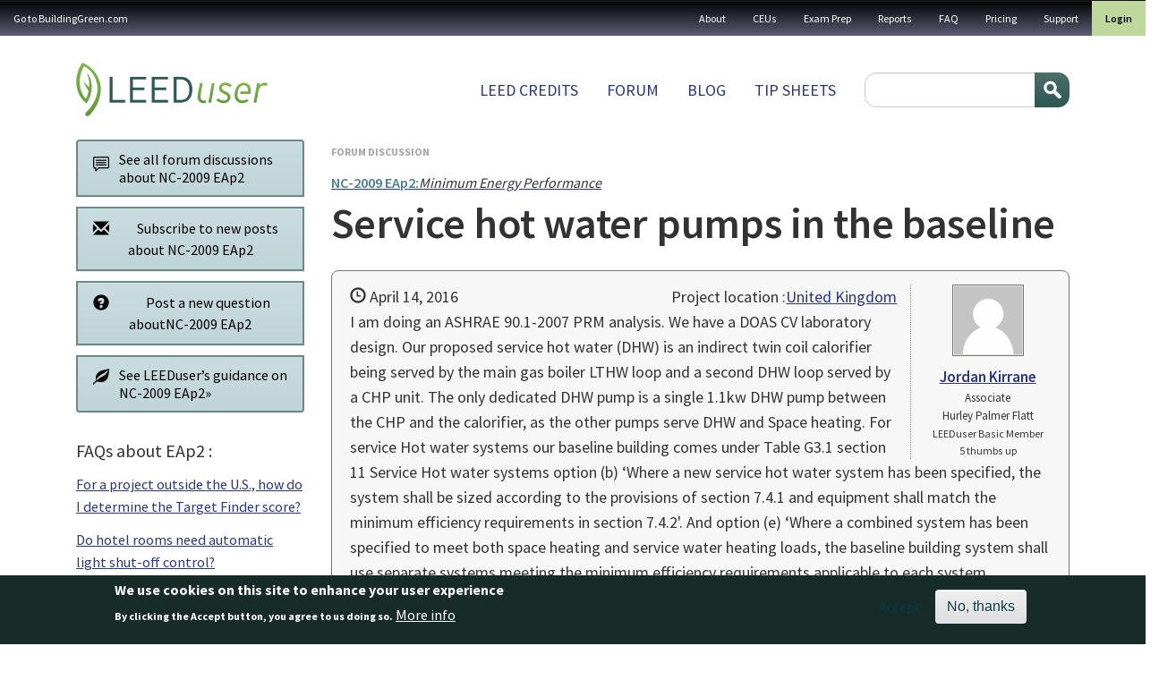

--- FILE ---
content_type: text/html; charset=UTF-8
request_url: https://leeduser.buildinggreen.com/forum/service-hot-water-pumps-baseline
body_size: 15103
content:


<!-- THEME DEBUG -->
<!-- THEME HOOK: 'html' -->
<!-- FILE NAME SUGGESTIONS:
   ▪️ html--node--45437.html.twig
   ▪️ html--node--%.html.twig
   ▪️ html--node.html.twig
   ✅ html.html.twig
-->
<!-- 💡 BEGIN CUSTOM TEMPLATE OUTPUT from 'themes/custom/buildinggreen/templates/layout/html.html.twig' -->

<!DOCTYPE html>
<html lang="en" dir="ltr" class="h-100">
  <head>
    <meta charset="utf-8" />
<meta name="Generator" content="Drupal 11 (https://www.drupal.org); Commerce 3" />
<meta name="MobileOptimized" content="width" />
<meta name="HandheldFriendly" content="true" />
<meta name="viewport" content="width=device-width, initial-scale=1.0" />
<style>div#sliding-popup, div#sliding-popup .eu-cookie-withdraw-banner, .eu-cookie-withdraw-tab {background: #172c29} div#sliding-popup.eu-cookie-withdraw-wrapper { background: transparent; } #sliding-popup h1, #sliding-popup h2, #sliding-popup h3, #sliding-popup p, #sliding-popup label, #sliding-popup div, .eu-cookie-compliance-more-button, .eu-cookie-compliance-secondary-button, .eu-cookie-withdraw-tab { color: #ffffff;} .eu-cookie-withdraw-tab { border-color: #ffffff;}</style>
<link rel="icon" href="/themes/custom/buildinggreen/favicon.ico" type="image/vnd.microsoft.icon" />
<link rel="canonical" href="https://leeduser.buildinggreen.com/forum/service-hot-water-pumps-baseline" />
<link rel="shortlink" href="https://leeduser.buildinggreen.com/node/45437" />

    <title>Service hot water pumps in the baseline | LeedUser</title>
    <link rel="stylesheet" media="all" href="/core/themes/stable9/css/core/components/progress.module.css?t6szg4" />
<link rel="stylesheet" media="all" href="/core/themes/stable9/css/core/components/ajax-progress.module.css?t6szg4" />
<link rel="stylesheet" media="all" href="/core/themes/stable9/css/system/components/align.module.css?t6szg4" />
<link rel="stylesheet" media="all" href="/core/themes/stable9/css/system/components/container-inline.module.css?t6szg4" />
<link rel="stylesheet" media="all" href="/core/themes/stable9/css/system/components/clearfix.module.css?t6szg4" />
<link rel="stylesheet" media="all" href="/core/themes/stable9/css/system/components/hidden.module.css?t6szg4" />
<link rel="stylesheet" media="all" href="/core/themes/stable9/css/system/components/item-list.module.css?t6szg4" />
<link rel="stylesheet" media="all" href="/core/themes/stable9/css/system/components/js.module.css?t6szg4" />
<link rel="stylesheet" media="all" href="/core/themes/stable9/css/system/components/position-container.module.css?t6szg4" />
<link rel="stylesheet" media="all" href="/core/themes/stable9/css/system/components/reset-appearance.module.css?t6szg4" />
<link rel="stylesheet" media="all" href="/modules/contrib/eu_cookie_compliance/css/eu_cookie_compliance.css?t6szg4" />
<link rel="stylesheet" media="all" href="/modules/contrib/quiz/css/quiz.css?t6szg4" />
<link rel="stylesheet" media="all" href="https://cdnjs.cloudflare.com/ajax/libs/font-awesome/4.7.0/css/font-awesome.min.css" />
<link rel="stylesheet" media="all" href="/modules/contrib/rate/css/w-thumbsup.css?t6szg4" />
<link rel="stylesheet" media="all" href="/core/themes/stable9/css/core/assets/vendor/normalize-css/normalize.css?t6szg4" />
<link rel="stylesheet" media="all" href="/themes/contrib/bootstrap5/css/components/action-links.css?t6szg4" />
<link rel="stylesheet" media="all" href="/themes/contrib/bootstrap5/css/components/breadcrumb.css?t6szg4" />
<link rel="stylesheet" media="all" href="/themes/contrib/bootstrap5/css/components/container-inline.css?t6szg4" />
<link rel="stylesheet" media="all" href="/themes/contrib/bootstrap5/css/components/details.css?t6szg4" />
<link rel="stylesheet" media="all" href="/themes/contrib/bootstrap5/css/components/exposed-filters.css?t6szg4" />
<link rel="stylesheet" media="all" href="/themes/contrib/bootstrap5/css/components/field.css?t6szg4" />
<link rel="stylesheet" media="all" href="/themes/contrib/bootstrap5/css/components/form.css?t6szg4" />
<link rel="stylesheet" media="all" href="/themes/contrib/bootstrap5/css/components/icons.css?t6szg4" />
<link rel="stylesheet" media="all" href="/themes/contrib/bootstrap5/css/components/inline-form.css?t6szg4" />
<link rel="stylesheet" media="all" href="/themes/contrib/bootstrap5/css/components/item-list.css?t6szg4" />
<link rel="stylesheet" media="all" href="/themes/contrib/bootstrap5/css/components/links.css?t6szg4" />
<link rel="stylesheet" media="all" href="/themes/contrib/bootstrap5/css/components/menu.css?t6szg4" />
<link rel="stylesheet" media="all" href="/themes/contrib/bootstrap5/css/components/more-link.css?t6szg4" />
<link rel="stylesheet" media="all" href="/themes/contrib/bootstrap5/css/components/pager.css?t6szg4" />
<link rel="stylesheet" media="all" href="/themes/contrib/bootstrap5/css/components/tabledrag.css?t6szg4" />
<link rel="stylesheet" media="all" href="/themes/contrib/bootstrap5/css/components/tableselect.css?t6szg4" />
<link rel="stylesheet" media="all" href="/themes/contrib/bootstrap5/css/components/tablesort.css?t6szg4" />
<link rel="stylesheet" media="all" href="/themes/contrib/bootstrap5/css/components/textarea.css?t6szg4" />
<link rel="stylesheet" media="all" href="/themes/contrib/bootstrap5/css/components/ui-dialog.css?t6szg4" />
<link rel="stylesheet" media="all" href="/themes/contrib/bootstrap5/css/components/messages.css?t6szg4" />
<link rel="stylesheet" media="all" href="/themes/contrib/bootstrap5/css/components/progress.css?t6szg4" />
<link rel="stylesheet" media="all" href="/themes/custom/buildinggreen/front_app/dist/assets/composant/forum-composant/forum-composant.min.css?t6szg4" />
<link rel="stylesheet" media="all" href="/themes/custom/buildinggreen/front_app/dist/assets/composant/default-composant/default-composant.min.css?t6szg4" />
<link rel="stylesheet" media="all" href="https://cdn.jsdelivr.net/npm/select2@4.1.0-rc.0/dist/css/select2.min.css" />
<link rel="stylesheet" media="all" href="https://code.jquery.com/ui/1.14.1/themes/base/jquery-ui.css" />

    
  </head>
  <body class="path-node page-node-type-forum   d-flex flex-column h-100">
        <div class="visually-hidden-focusable skip-link p-3 container">
      <a href="#main-content" class="p-2">
        Skip to main content
      </a>
    </div>
    <div id="customAddToCartModal" style="display: none; position: fixed; z-index: 1050; top: 30%; left: 50%; transform: translate(-50%, -50%); background: #fff; padding: 2rem; border-radius: 0.5rem; box-shadow: 0 0 10px rgba(0,0,0,0.3); max-width: 500px;">
      <h3>You are currently logged in under an enterprise account</h3>
      <p>
        Before making a purchase, you'll need to
        <a href="/user/logout?destination=user">login</a>
        to your personal profile or
        <a href="/user/logout?destination=create-profile">create</a>
        one now.
      </p>
      <button type="button" class="btn btn-secondary mt-3" data-close-modal>Close</button>
    </div>

    
    

<!-- THEME DEBUG -->
<!-- THEME HOOK: 'off_canvas_page_wrapper' -->
<!-- BEGIN OUTPUT from 'themes/contrib/bootstrap5/templates/content/off-canvas-page-wrapper.html.twig' -->
  <div class="dialog-off-canvas-main-canvas d-flex flex-column h-100" data-off-canvas-main-canvas>
    

<!-- THEME DEBUG -->
<!-- THEME HOOK: 'page' -->
<!-- FILE NAME SUGGESTIONS:
   ✅ page--forum.html.twig
   ▪️ page--node--45437.html.twig
   ▪️ page--node--%.html.twig
   ▪️ page--node.html.twig
   ▪️ page.html.twig
-->
<!-- 💡 BEGIN CUSTOM TEMPLATE OUTPUT from 'themes/custom/buildinggreen/templates/layout/page--forum.html.twig' -->


<header role="banner">
  <nav class="navbar navbar-inverse navbar-hover p-0" id="utility">
          <nav class="navbar-expand-lg    w-100">
        <div class="d-flex flex-column flex-lg-row">
                      <div class="d-flex align-center d-lg-none justify-content-between w-100">
              <div class="logo d-lg-none"><img src="/themes/custom/buildinggreen/logo-white.png" alt="Home" /></div>
              <button class="navbar-toggler collapsed" type="button" data-bs-toggle="collapse" data-bs-target="#navbarSupportedContent" aria-controls="navbarSupportedContent" aria-expanded="false" aria-label="Toggle navigation">
                <span class="navbar-toggler-txt">MENU</span>
                <span class="glyphicon glyphicon-menu-hamburger"></span>
              </button>
            </div>


            <div class="collapse navbar-collapse justify-content-md-end w-100 justify-content-lg-between flex-column flex-lg-row" id="navbarSupportedContent">
              

<!-- THEME DEBUG -->
<!-- THEME HOOK: 'region' -->
<!-- FILE NAME SUGGESTIONS:
   ▪️ region--nav-main.html.twig
   ✅ region.html.twig
-->
<!-- BEGIN OUTPUT from 'themes/contrib/bootstrap5/templates/layout/region.html.twig' -->
  <div class="region region-nav-main">
    

<!-- THEME DEBUG -->
<!-- THEME HOOK: 'block' -->
<!-- FILE NAME SUGGESTIONS:
   ▪️ block--buildinggreen-gotobuildinggreen.com.html.twig
   ▪️ block--system-menu-block--menu-a-gauche.html.twig
   ✅ block--system-menu-block.html.twig
   ▪️ block--system.html.twig
   ▪️ block.html.twig
-->
<!-- BEGIN OUTPUT from 'themes/contrib/bootstrap5/templates/block/block--system-menu-block.html.twig' -->
<nav role="navigation" aria-labelledby="block-buildinggreen-gotobuildinggreencom-menu" id="block-buildinggreen-gotobuildinggreencom" class="block block-menu navigation menu--menu-a-gauche">
            
  <h5 class="visually-hidden" id="block-buildinggreen-gotobuildinggreencom-menu">Go to BuildingGreen.com</h5>
  

        

<!-- THEME DEBUG -->
<!-- THEME HOOK: 'menu__menu_a_gauche' -->
<!-- FILE NAME SUGGESTIONS:
   ▪️ menu--menu-a-gauche.html.twig
   ▪️ menu--nav-main.html.twig
   ▪️ menu--menu-a-gauche--nav-main.html.twig
   ✅ menu.html.twig
-->
<!-- BEGIN OUTPUT from 'themes/contrib/bootstrap5/templates/navigation/menu.html.twig' -->

              <ul data-block="nav_main" class="nav navbar-nav">
                    <li class="nav-item">
        <a href="https://www.buildinggreen.com/" class="nav-link">Go to BuildingGreen.com</a>
              </li>
        </ul>
  


<!-- END OUTPUT from 'themes/contrib/bootstrap5/templates/navigation/menu.html.twig' -->


  </nav>

<!-- END OUTPUT from 'themes/contrib/bootstrap5/templates/block/block--system-menu-block.html.twig' -->


  </div>

<!-- END OUTPUT from 'themes/contrib/bootstrap5/templates/layout/region.html.twig' -->


              

<!-- THEME DEBUG -->
<!-- THEME HOOK: 'region' -->
<!-- FILE NAME SUGGESTIONS:
   ✅ region--nav-additional.html.twig
   ▪️ region.html.twig
-->
<!-- 💡 BEGIN CUSTOM TEMPLATE OUTPUT from 'themes/custom/buildinggreen/templates/layout/region--nav-additional.html.twig' -->
  <div class="region d-flex region-nav-additional">
    

<!-- THEME DEBUG -->
<!-- THEME HOOK: 'block' -->
<!-- FILE NAME SUGGESTIONS:
   ▪️ block--buildinggreen-topnavigation.html.twig
   ▪️ block--system-menu-block--top-navigation.html.twig
   ✅ block--system-menu-block.html.twig
   ▪️ block--system.html.twig
   ▪️ block.html.twig
-->
<!-- BEGIN OUTPUT from 'themes/contrib/bootstrap5/templates/block/block--system-menu-block.html.twig' -->
<nav role="navigation" aria-labelledby="block-buildinggreen-topnavigation-menu" id="block-buildinggreen-topnavigation" class="block block-menu navigation menu--top-navigation">
            
  <h5 class="visually-hidden" id="block-buildinggreen-topnavigation-menu">Top navigation</h5>
  

        

<!-- THEME DEBUG -->
<!-- THEME HOOK: 'menu__top_navigation' -->
<!-- FILE NAME SUGGESTIONS:
   ▪️ menu--top-navigation.html.twig
   ▪️ menu--nav-additional.html.twig
   ▪️ menu--top-navigation--nav-additional.html.twig
   ✅ menu.html.twig
-->
<!-- BEGIN OUTPUT from 'themes/contrib/bootstrap5/templates/navigation/menu.html.twig' -->

              <ul data-block="nav_additional" class="nav navbar-nav">
                    <li class="nav-item">
        <a href="/about-leeduser" class="nav-link" data-drupal-link-system-path="node/71003">About</a>
              </li>
                <li class="nav-item">
        <a href="/continuing-ed" class="nav-link" data-drupal-link-system-path="continuing-ed">CEUs</a>
              </li>
                <li class="nav-item">
        <a href="/store" class="nav-link" data-drupal-link-system-path="store">Exam Prep</a>
              </li>
                <li class="nav-item">
        <a href="/store#reports" class="nav-link" data-drupal-link-system-path="store">Reports</a>
              </li>
                <li class="nav-item">
        <a href="/faq" class="nav-link" data-drupal-link-system-path="node/71002">FAQ</a>
              </li>
                <li class="nav-item">
        <a href="/pricing" class="nav-link" data-drupal-link-system-path="node/72084">Pricing</a>
              </li>
                <li class="nav-item">
        <a href="/contact" class="nav-link" data-drupal-link-system-path="contact">Support</a>
              </li>
        </ul>
  


<!-- END OUTPUT from 'themes/contrib/bootstrap5/templates/navigation/menu.html.twig' -->


  </nav>

<!-- END OUTPUT from 'themes/contrib/bootstrap5/templates/block/block--system-menu-block.html.twig' -->



<!-- THEME DEBUG -->
<!-- THEME HOOK: 'block' -->
<!-- FILE NAME SUGGESTIONS:
   ▪️ block--buildinggreen-menuuser.html.twig
   ▪️ block--system-menu-block--menu-user.html.twig
   ✅ block--system-menu-block.html.twig
   ▪️ block--system.html.twig
   ▪️ block.html.twig
-->
<!-- BEGIN OUTPUT from 'themes/contrib/bootstrap5/templates/block/block--system-menu-block.html.twig' -->
<nav role="navigation" aria-labelledby="block-buildinggreen-menuuser-menu" id="block-buildinggreen-menuuser" class="block block-menu navigation menu--menu-user">
            
  <h5 class="visually-hidden" id="block-buildinggreen-menuuser-menu">Menu user</h5>
  

        

<!-- THEME DEBUG -->
<!-- THEME HOOK: 'menu__menu_user' -->
<!-- FILE NAME SUGGESTIONS:
   ▪️ menu--menu-user.html.twig
   ▪️ menu--nav-additional.html.twig
   ▪️ menu--menu-user--nav-additional.html.twig
   ✅ menu.html.twig
-->
<!-- BEGIN OUTPUT from 'themes/contrib/bootstrap5/templates/navigation/menu.html.twig' -->

              <ul data-block="nav_additional" class="nav navbar-nav">
                    <li class="nav-item">
        <a href="/user/login" class="nav-link" data-drupal-link-system-path="user/login">Login</a>
              </li>
        </ul>
  


<!-- END OUTPUT from 'themes/contrib/bootstrap5/templates/navigation/menu.html.twig' -->


  </nav>

<!-- END OUTPUT from 'themes/contrib/bootstrap5/templates/block/block--system-menu-block.html.twig' -->


  </div>

<!-- END CUSTOM TEMPLATE OUTPUT from 'themes/custom/buildinggreen/templates/layout/region--nav-additional.html.twig' -->


            </div>
                  </div>
      </nav>
      </nav>
  <div class="container container-fluid-cuctom d-flex flex-column flex-lg-row justify-content-lg-between">
    

<!-- THEME DEBUG -->
<!-- THEME HOOK: 'region' -->
<!-- FILE NAME SUGGESTIONS:
   ▪️ region--header.html.twig
   ✅ region.html.twig
-->
<!-- BEGIN OUTPUT from 'themes/contrib/bootstrap5/templates/layout/region.html.twig' -->
  <div class="region region-header">
    

<!-- THEME DEBUG -->
<!-- THEME HOOK: 'block' -->
<!-- FILE NAME SUGGESTIONS:
   ▪️ block--buildinggreen-site-branding.html.twig
   ✅ block--system-branding-block.html.twig
   ▪️ block--system.html.twig
   ▪️ block.html.twig
-->
<!-- BEGIN OUTPUT from 'themes/contrib/bootstrap5/templates/block/block--system-branding-block.html.twig' -->
<div id="block-buildinggreen-site-branding" class="block block-system block-system-branding-block">
  
    
  <div class="navbar-brand d-flex align-items-center">

    <a href="/" title="Home" rel="home" class="site-logo d-block">
    <img src="/themes/custom/buildinggreen/logo.png" alt="Home" fetchpriority="high" />
  </a>
  
  <div>
    
      </div>
</div>
</div>

<!-- END OUTPUT from 'themes/contrib/bootstrap5/templates/block/block--system-branding-block.html.twig' -->


  </div>

<!-- END OUTPUT from 'themes/contrib/bootstrap5/templates/layout/region.html.twig' -->


    

<!-- THEME DEBUG -->
<!-- THEME HOOK: 'region' -->
<!-- FILE NAME SUGGESTIONS:
   ✅ region--nav-branding.html.twig
   ▪️ region.html.twig
-->
<!-- 💡 BEGIN CUSTOM TEMPLATE OUTPUT from 'themes/custom/buildinggreen/templates/layout/region--nav-branding.html.twig' -->
  <div class="region d-flex region-nav-branding">
    

<!-- THEME DEBUG -->
<!-- THEME HOOK: 'block' -->
<!-- FILE NAME SUGGESTIONS:
   ▪️ block--buildinggreen-mainnavigation.html.twig
   ▪️ block--system-menu-block--main.html.twig
   ✅ block--system-menu-block.html.twig
   ▪️ block--system.html.twig
   ▪️ block.html.twig
-->
<!-- BEGIN OUTPUT from 'themes/contrib/bootstrap5/templates/block/block--system-menu-block.html.twig' -->
<nav role="navigation" aria-labelledby="block-buildinggreen-mainnavigation-menu" id="block-buildinggreen-mainnavigation" class="block block-menu navigation menu--main">
            
  <h5 class="visually-hidden" id="block-buildinggreen-mainnavigation-menu">Main navigation</h5>
  

        

<!-- THEME DEBUG -->
<!-- THEME HOOK: 'menu__main' -->
<!-- FILE NAME SUGGESTIONS:
   ✅ menu--main.html.twig
   ▪️ menu--nav-branding.html.twig
   ▪️ menu--main--nav-branding.html.twig
   ✅ menu--main.html.twig
   ▪️ menu.html.twig
-->
<!-- BEGIN OUTPUT from 'themes/contrib/bootstrap5/templates/navigation/menu--main.html.twig' -->

            <ul data-block="nav_branding" class="navbar-nav justify-content-end flex-wrap nav-level-0">
                    <li class="nav-item">
          <a href="/browse" class="nav-link" data-drupal-link-system-path="node/72087">LEED Credits</a>
      </li>

                    <li class="nav-item">
          <a href="/forums" class="nav-link" data-drupal-link-system-path="forums">Forum</a>
      </li>

                    <li class="nav-item">
          <a href="/blog" class="nav-link" data-drupal-link-system-path="blog">Blog</a>
      </li>

                    <li class="nav-item">
          <a href="/tipsheets" class="nav-link" data-drupal-link-system-path="node/72086">Tip sheets</a>
      </li>

        </ul>
  



<!-- END OUTPUT from 'themes/contrib/bootstrap5/templates/navigation/menu--main.html.twig' -->


  </nav>

<!-- END OUTPUT from 'themes/contrib/bootstrap5/templates/block/block--system-menu-block.html.twig' -->



<!-- THEME DEBUG -->
<!-- THEME HOOK: 'block' -->
<!-- FILE NAME SUGGESTIONS:
   ▪️ block--buildinggreen-searchform.html.twig
   ✅ block--search-form-block.html.twig
   ▪️ block--search.html.twig
   ▪️ block.html.twig
-->
<!-- BEGIN OUTPUT from 'themes/contrib/bootstrap5/templates/block/block--search-form-block.html.twig' -->
<div class="search-block-form block block-search container-inline" data-drupal-selector="search-block-form" id="block-buildinggreen-searchform" role="search">
  
    
      

<!-- THEME DEBUG -->
<!-- THEME HOOK: 'form' -->
<!-- BEGIN OUTPUT from 'themes/contrib/bootstrap5/templates/form/form.html.twig' -->
<form data-block="nav_branding" action="/search/node" method="get" id="search-block-form" accept-charset="UTF-8">
  

<!-- THEME DEBUG -->
<!-- THEME HOOK: 'form_element' -->
<!-- BEGIN OUTPUT from 'themes/contrib/bootstrap5/templates/form/form-element.html.twig' -->
<div class="js-form-item form-item js-form-type-search form-type-search js-form-item-keys form-item-keys form-no-label">
      

<!-- THEME DEBUG -->
<!-- THEME HOOK: 'form_element_label' -->
<!-- BEGIN OUTPUT from 'themes/contrib/bootstrap5/templates/form/form-element-label.html.twig' -->
<label for="edit-keys" class="visually-hidden">Search</label>
<!-- END OUTPUT from 'themes/contrib/bootstrap5/templates/form/form-element-label.html.twig' -->


        

<!-- THEME DEBUG -->
<!-- THEME HOOK: 'input__search' -->
<!-- FILE NAME SUGGESTIONS:
   ▪️ input--search.html.twig
   ✅ input.html.twig
-->
<!-- BEGIN OUTPUT from 'themes/contrib/bootstrap5/templates/form/input.html.twig' -->

  <input title="Enter the terms you wish to search for." data-drupal-selector="edit-keys" type="search" id="edit-keys" name="keys" value="" size="15" maxlength="128" class="form-search form-control" />


<!-- END OUTPUT from 'themes/contrib/bootstrap5/templates/form/input.html.twig' -->


        </div>

<!-- END OUTPUT from 'themes/contrib/bootstrap5/templates/form/form-element.html.twig' -->



<!-- THEME DEBUG -->
<!-- THEME HOOK: 'container' -->
<!-- BEGIN OUTPUT from 'themes/contrib/bootstrap5/templates/form/container.html.twig' -->
<div data-drupal-selector="edit-actions" class="form-actions js-form-wrapper form-wrapper" id="edit-actions--3">

<!-- THEME DEBUG -->
<!-- THEME HOOK: 'input__submit' -->
<!-- FILE NAME SUGGESTIONS:
   ▪️ input--submit.html.twig
   ✅ input.html.twig
-->
<!-- BEGIN OUTPUT from 'themes/contrib/bootstrap5/templates/form/input.html.twig' -->

    <input data-drupal-selector="edit-submit" type="submit" id="edit-submit--5" value="Search" class="button js-form-submit form-submit btn btn-primary" />


<!-- END OUTPUT from 'themes/contrib/bootstrap5/templates/form/input.html.twig' -->

</div>

<!-- END OUTPUT from 'themes/contrib/bootstrap5/templates/form/container.html.twig' -->


</form>

<!-- END OUTPUT from 'themes/contrib/bootstrap5/templates/form/form.html.twig' -->


  </div>

<!-- END OUTPUT from 'themes/contrib/bootstrap5/templates/block/block--search-form-block.html.twig' -->


  </div>

<!-- END CUSTOM TEMPLATE OUTPUT from 'themes/custom/buildinggreen/templates/layout/region--nav-branding.html.twig' -->


  </div>
</header>

<main role="main">
  <a id="main-content" tabindex="-1"></a>
  
  
  
  
  
  <div class="container container-fluid-cuctom">

    <div class="row g-4">
            <div class="order-1 order-lg-2 col-12">
        <div class="modal fade" id="post-question-modal" tabindex="-1" role="dialog" aria-labelledby="modalPostQuestionLabel" aria-hidden="true">
  <div class="modal-dialog">
    <div class="modal-content">
      <div class="modal-header">
        <button type="button" class="btn-close" data-bs-dismiss="modal" aria-label="Close"></button>
      </div>

              <h3 class="modal-title p-4" id="modalLoginLabel">Sign in to use the forum</h3>
      
      <div class="modal-body post-question">
                  <div class="row">
            <div class="col-md-6" id="modal-option1">
              <div class="breathe">
                <p><em>Forum access is included with all levels of LEEDuser membership (basic and premium).</em></p>
                <a href="/user/login" class="btn btn-primary mb10" data-toggle="modal" data-target="#login-modal" data-dismiss="modal">Log in now</a>
                <span style="display: inline-block; line-height: 2; vertical-align: text-bottom; padding-left: 10px;">OR</span><br>
                <a href="/signup" class="btn btn-success mt-2">Create a free basic membership</a>
              </div>
            </div>
            <div class="col-md-6" id="modal-option2">
              <div class="breathe">
                <p><em><strong>Not a member yet?</strong> LEEDuser Premium membership gives you access to all credit tips, checklists, documentation samples, and more.</em></p>
                <ul>
                  <li style="line-height: 1.4;"><strong>Monthly premium membership</strong> (auto-renews):
                    <a class="line" href="/product/add/variation-cart/7/10" data-toggle="modal" data-target="#signup-modal" data-dismiss="modal">Get it now for $15.95/month</a>.
                  </li>
                  <li style="line-height: 1.4;" class="mt05"><strong>Annual premium membership</strong> (auto-renews):
                    <a class="line" href="/product/add/variation-cart/8/11" data-toggle="modal" data-target="#signup-modal" data-dismiss="modal">Get it now for $159 /year</a>.
                  </li>
                  <li style="line-height: 1.4;" class="mt05"><strong>Basic membership</strong>:
                    <a class="line" href="/signup">Sign up for free</a>.
                  </li>
                </ul>
              </div>
            </div>
          </div>

              </div>

      <div class="modal-footer">
        <button type="button" class="btn btn-default" data-bs-dismiss="modal" aria-label="Close">Close</button>
      </div>
    </div>
  </div>
</div>

        <div class="modal fade" id="modal_sign_in" tabindex="-1" role="dialog" aria-labelledby="modalPostQuestionLabel"
     aria-hidden="true">
  <div class="modal-dialog">
    <div class="modal-content">
      <div class="modal-header">
        <h4 class="modal-title" id="modalLoginLabel" data-gtm-vis-has-fired7025260_75="1">Sign in to your LEEDuser account</h4>
        <button type="button" class="btn-close" data-bs-dismiss="modal"
                aria-label="Close"></button>
      </div>

      <div class="modal-body post-question">
                  <p class="large">This feature available to logged-in users only.</p>
          <a class="mt05 btn btn-primary" href="/user/login" data-toggle="modal" data-target="#login-modal" data-dismiss="modal">Log in to your account &raquo;</a>
          <br />
          <a class="mt10 btn btn-success" href="/signup">Sign up for a free Basic Membership &raquo;</a>

              </div>
      <div class="modal-footer">
        <button type="button" class="btn btn-default" data-bs-dismiss="modal" aria-label="Close">Close</button>
      </div>
    </div>
  </div>
</div>


        

<!-- THEME DEBUG -->
<!-- THEME HOOK: 'region' -->
<!-- FILE NAME SUGGESTIONS:
   ▪️ region--content.html.twig
   ✅ region.html.twig
-->
<!-- BEGIN OUTPUT from 'themes/contrib/bootstrap5/templates/layout/region.html.twig' -->
  <div class="region region-content">
    <div data-drupal-messages-fallback class="hidden"></div>

<!-- THEME DEBUG -->
<!-- THEME HOOK: 'block' -->
<!-- FILE NAME SUGGESTIONS:
   ▪️ block--buildinggreen-content.html.twig
   ▪️ block--system-main-block.html.twig
   ▪️ block--system.html.twig
   ✅ block.html.twig
-->
<!-- BEGIN OUTPUT from 'themes/contrib/bootstrap5/templates/block/block.html.twig' -->
<div id="block-buildinggreen-content" class="block block-system block-system-main-block">
  
    
      

<!-- THEME DEBUG -->
<!-- THEME HOOK: 'node' -->
<!-- FILE NAME SUGGESTIONS:
   ▪️ node--45437--full.html.twig
   ▪️ node--45437.html.twig
   ✅ node--forum--full.html.twig
   ▪️ node--forum.html.twig
   ▪️ node--full.html.twig
   ▪️ node.html.twig
-->
<!-- 💡 BEGIN CUSTOM TEMPLATE OUTPUT from 'themes/custom/buildinggreen/templates/content/node--forum--full.html.twig' -->






<div class="row node-forum g-3">
  <div class="col-md-3 col-md-pull-9 ">
        <div class="spotlight btn-group-vertical wide text-left gap-3" role="group" class="wide" aria-label="...">
      <a type="button" class="btn btn-light btn-wrap"
         href="/forums/?f[0]=credit:856"><i class="fi flaticon-communication"></i>
        <div>See all forum discussions about NC-2009 EAp2</div>
      </a>

                        <a class="btn btn-light btn-wrap" type="button" href="#" data-bs-toggle="modal"
             data-bs-target="#modal_sign_in">
            <i class="glyphicon glyphicon-envelope"></i>
            Subscribe to new posts about NC-2009 EAp2
          </a>
        

                      <a type="button" class="btn btn-light btn-wrap" href="#" data-bs-toggle="modal"
             data-bs-target="#post-question-modal"><i class="glyphicon glyphicon-question-sign"></i>Post a new question
            aboutNC-2009 EAp2</a>
      
      <a type="button" class="btn btn-light btn-wrap"
         href="/credit/NC-2009/EAp2"><i
          class="glyphicon glyphicon-leaf"></i>
        <div>See LEEDuser&rsquo;s guidance on NC-2009 EAp2&raquo;</div>
      </a>
    </div>
          <div class="faqs mt10">
        <h5 class="mt0">FAQs about EAp2 :</h5>

                  <p><a
              href="/credit/NC-2009/EAp2#tab-faq">For a project outside the U.S., how do I determine the Target Finder score?</a>
          </p>
                  <p><a
              href="/credit/NC-2009/EAp2#tab-faq">Do hotel rooms need automatic light shut-off control?</a>
          </p>
                  <p><a
              href="/credit/NC-2009/EAp2#tab-faq">How commonly are the 90.1 mandatory compliance forms submitted as part of EAp2/EAc1?</a>
          </p>
                  <p><a
              href="/credit/NC-2009/EAp2#tab-faq">The Section 9 space-by-space method does not include residential space types. What should I use?</a>
          </p>
                  <p><a
              href="/credit/NC-2009/EAp2#tab-faq">Can the Passive House Planning Package (PHPP) be used to energy model for LEED?</a>
          </p>
                  <p><a
              href="/credit/NC-2009/EAp2#tab-faq">Is it acceptable to model a split-type AC with inverter technology compressor as a heat pump, like modeling VRF?</a>
          </p>
                  <p><a
              href="/credit/NC-2009/EAp2#tab-faq">Can the Trace 700 &#039;LEED Energy Performance Summary Report&#039; by uploaded to LEED Online in lieu of the Section 1.4 tables spreadsheet?</a>
          </p>
                  <p><a
              href="/credit/NC-2009/EAp2#tab-faq">A portion of our building envelope is historic. Can we exclude it from our model?</a>
          </p>
                  <p><a
              href="/credit/NC-2009/EAp2#tab-faq">Which baseline HVAC system do I use if my building has no heating or air conditioning?</a>
          </p>
                  <p><a
              href="/credit/NC-2009/EAp2#tab-faq">For an existing building, do I need to rotate the model?</a>
          </p>
                  <p><a
              href="/credit/NC-2009/EAp2#tab-faq">Our project has a diesel backup generator. Should we include it in our energy model?</a>
          </p>
                  <p><a
              href="/credit/NC-2009/EAp2#tab-faq">Our project has a large process load—75%. Despite our efforts to make an efficient HVAC design, the cost savings are minimal. What can we do to earn this prerequisite and be eligible for LEED certification? Is there any flexibility in how we model the p</a>
          </p>
                  <p><a
              href="/credit/NC-2009/EAp2#tab-faq">Can SHGC be higher in the proposed than in the baseline model?</a>
          </p>
                  <p><a
              href="/credit/NC-2009/EAp2#tab-faq">Our process load is higher than 25%. Do we have to justify that?</a>
          </p>
                  <p><a
              href="/credit/NC-2009/EAp2#tab-faq">Do I need to justify the electrical and fuel rates I am using in my model?</a>
          </p>
                  <p><a
              href="/credit/NC-2009/EAp2#tab-faq">Our local code references ASHRAE 90.1-2010. Should I use that for my documentation, or 90.1-2007?</a>
          </p>
                  <p><a
              href="/credit/NC-2009/EAp2#tab-faq">Can I claim exterior lighting savings for canopy lighting even though a baseline model cannot include shading elements?</a>
          </p>
                  <p><a
              href="/credit/NC-2009/EAp2#tab-faq">The project is built on a site with existing exterior lighting installed. How should this be accounted for?</a>
          </p>
                  <p><a
              href="/credit/NC-2009/EAp2#tab-faq">Can mezzanines open to floors below be excluded from the energy model?</a>
          </p>
                  <p><a
              href="/credit/NC-2009/EAp2#tab-faq">How do I provide a zip code for an international location?</a>
          </p>
        
        <p><strong style="font-style: normal;"><a
              href="/credit/NC-2009/EAp2#tab-faq">View
              answers</a> &raquo;</strong></p>
      </div>
    

  

  </div><!-- /col -->
  <div class="col-md-9 col-md-push-3 mb20">
    <div id="node" class=" magnify clearfix">

      <p class="supertitle mt-1 mb-0">Forum discussion</p>

              <p class="topic-credit nullify mb-1"><a href="/credit/NC-2009/EAp2"><strong>NC-2009 EAp2:</strong><em>Minimum Energy Performance</em></a><br></p>
      
      <h1 class="node__title">

<!-- THEME DEBUG -->
<!-- THEME HOOK: 'field' -->
<!-- FILE NAME SUGGESTIONS:
   ▪️ field--node--title--forum.html.twig
   ✅ field--node--title.html.twig
   ▪️ field--node--forum.html.twig
   ▪️ field--title.html.twig
   ▪️ field--string.html.twig
   ▪️ field.html.twig
-->
<!-- BEGIN OUTPUT from 'themes/contrib/bootstrap5/templates/field/field--node--title.html.twig' -->
<span class="field field--name-title field--type-string field--label-hidden">Service hot water pumps in the baseline</span>

<!-- END OUTPUT from 'themes/contrib/bootstrap5/templates/field/field--node--title.html.twig' -->

</h1>

      <div class="content">
        <div class="post op clearfix">

          <div class="post-author">
            

<!-- THEME DEBUG -->
<!-- THEME HOOK: 'field' -->
<!-- FILE NAME SUGGESTIONS:
   ▪️ field--node--uid--forum.html.twig
   ✅ field--node--uid.html.twig
   ▪️ field--node--forum.html.twig
   ▪️ field--uid.html.twig
   ▪️ field--entity-reference.html.twig
   ▪️ field.html.twig
-->
<!-- BEGIN OUTPUT from 'themes/contrib/bootstrap5/templates/field/field--node--uid.html.twig' -->
<span class="field field--name-uid field--type-entity-reference field--label-inline">

<!-- THEME DEBUG -->
<!-- THEME HOOK: 'user' -->
<!-- FILE NAME SUGGESTIONS:
   ▪️ user--author-profile.html.twig
   ✅ user.html.twig
-->
<!-- 💡 BEGIN CUSTOM TEMPLATE OUTPUT from 'themes/custom/buildinggreen/templates/user/user.html.twig' -->
<article class="profile small">
      <div class="user-picture">
      <img class=" img-rounded border" src="/sites/default/files/images/default-avatar.png" alt="Default Avatar">
    </div>
  
  <div class="user_name"><strong><a href="/user/72119">Jordan Kirrane</a></strong></div>

<!-- THEME DEBUG -->
<!-- THEME HOOK: 'field' -->
<!-- FILE NAME SUGGESTIONS:
   ▪️ field--user--field-title--user.html.twig
   ▪️ field--user--field-title.html.twig
   ▪️ field--user--user.html.twig
   ▪️ field--field-title.html.twig
   ▪️ field--string.html.twig
   ✅ field.html.twig
-->
<!-- BEGIN OUTPUT from 'themes/contrib/bootstrap5/templates/field/field.html.twig' -->

            <div class="field field--name-field-title field--type-string field--label-hidden field__item">Associate</div>
      
<!-- END OUTPUT from 'themes/contrib/bootstrap5/templates/field/field.html.twig' -->



<!-- THEME DEBUG -->
<!-- THEME HOOK: 'field' -->
<!-- FILE NAME SUGGESTIONS:
   ▪️ field--user--field-organization--user.html.twig
   ▪️ field--user--field-organization.html.twig
   ▪️ field--user--user.html.twig
   ▪️ field--field-organization.html.twig
   ▪️ field--string.html.twig
   ✅ field.html.twig
-->
<!-- BEGIN OUTPUT from 'themes/contrib/bootstrap5/templates/field/field.html.twig' -->

            <div class="field field--name-field-organization field--type-string field--label-hidden field__item">Hurley Palmer Flatt</div>
      
<!-- END OUTPUT from 'themes/contrib/bootstrap5/templates/field/field.html.twig' -->

<div class="role_labels xsmall">LEEDuser Basic Member</div><div class="role_labels xsmall">5 thumbs up</div></article>

<!-- END CUSTOM TEMPLATE OUTPUT from 'themes/custom/buildinggreen/templates/user/user.html.twig' -->

</span>

<!-- END OUTPUT from 'themes/contrib/bootstrap5/templates/field/field--node--uid.html.twig' -->


          </div>

          <div class="post-text">
            <div class="meta mb10 hidden-xs">
                              <div class="location float-end d-flex align-items-center">Project location :
                  <a class="" href="/forums?f[0]=location:3188"
                     data-gtm-vis-has-fired7025260_75="1">
                    

<!-- THEME DEBUG -->
<!-- THEME HOOK: 'field' -->
<!-- FILE NAME SUGGESTIONS:
   ▪️ field--node--field-project-location--forum.html.twig
   ▪️ field--node--field-project-location.html.twig
   ▪️ field--node--forum.html.twig
   ▪️ field--field-project-location.html.twig
   ▪️ field--entity-reference.html.twig
   ✅ field.html.twig
-->
<!-- BEGIN OUTPUT from 'themes/contrib/bootstrap5/templates/field/field.html.twig' -->

            <div class="field field--name-field-project-location field--type-entity-reference field--label-hidden field__item">United Kingdom</div>
      
<!-- END OUTPUT from 'themes/contrib/bootstrap5/templates/field/field.html.twig' -->


                  </a>


                </div>
              
              <p class="date"><span class="glyphicon glyphicon-time"></span>

<!-- THEME DEBUG -->
<!-- THEME HOOK: 'field' -->
<!-- FILE NAME SUGGESTIONS:
   ▪️ field--node--created--forum.html.twig
   ✅ field--node--created.html.twig
   ▪️ field--node--forum.html.twig
   ▪️ field--created.html.twig
   ▪️ field--created.html.twig
   ▪️ field.html.twig
-->
<!-- BEGIN OUTPUT from 'themes/contrib/bootstrap5/templates/field/field--node--created.html.twig' -->
<span class="field field--name-created field--type-created field--label-inline">

<!-- THEME DEBUG -->
<!-- THEME HOOK: 'time' -->
<!-- BEGIN OUTPUT from 'themes/contrib/bootstrap5/templates/field/time.html.twig' -->
<time datetime="2016-04-14T16:03:16+00:00" title="Thursday, April 14, 2016 - 16:03" class="datetime">April 14, 2016</time>

<!-- END OUTPUT from 'themes/contrib/bootstrap5/templates/field/time.html.twig' -->

</span>

<!-- END OUTPUT from 'themes/contrib/bootstrap5/templates/field/field--node--created.html.twig' -->

 </p>
            </div>
            

<!-- THEME DEBUG -->
<!-- THEME HOOK: 'field' -->
<!-- FILE NAME SUGGESTIONS:
   ▪️ field--node--field-question--forum.html.twig
   ▪️ field--node--field-question.html.twig
   ▪️ field--node--forum.html.twig
   ▪️ field--field-question.html.twig
   ✅ field--text-long.html.twig
   ▪️ field.html.twig
-->
<!-- BEGIN OUTPUT from 'themes/contrib/bootstrap5/templates/field/field--text-long.html.twig' -->

            <div class="clearfix text-formatted field field--name-field-question field--type-text-long field--label-hidden field__item"><p>I am doing an ASHRAE 90.1-2007 PRM analysis. We have a DOAS CV laboratory design.

Our proposed service hot water (DHW) is an indirect twin coil calorifier being served by the main gas boiler LTHW loop and a second DHW loop served by a CHP unit. The only dedicated DHW pump is a single 1.1kw DHW pump between the CHP and the calorifier, as the other pumps serve DHW and Space heating.  

For service Hot water systems our baseline building comes under Table G3.1 section 11 Service Hot water systems option (b) ‘Where a new service hot water system has been specified, the system shall be sized according to the provisions of section 7.4.1 and equipment shall match the minimum efficiency requirements in section 7.4.2'.

And option (e) ‘Where a combined system has been specified to meet both space heating and service water heating loads, the baseline building system shall use separate systems meeting the minimum efficiency requirements applicable to each system individually’.

I can’t see where it mentions how to model the DHW pumps in the baseline building. Therefore I have used Section G3.1.3.5 Hot Water Pumps – The baseline building hot water pumps shall be 301kW/1000l/s… 

Therefore my Baseline service hot water pumps are modelled as 301kW/1000l/s.

However when filling out the section 1.4 tables for submission the Service Hot water section states:

• Service hot water pumps should be modelled identically between the Proposed and Baseline case.

Is this correct? 

If so, in the baseline building do I model only the proposed 1.1kW CHP pump as the other proposed DHW related pumps are also linked to space heating LTHW?
</p></div>
      
<!-- END OUTPUT from 'themes/contrib/bootstrap5/templates/field/field--text-long.html.twig' -->


            

<!-- THEME DEBUG -->
<!-- THEME HOOK: 'container' -->
<!-- BEGIN OUTPUT from 'themes/contrib/bootstrap5/templates/form/container.html.twig' -->
<div class="rate-widget thumbsup">

<!-- THEME DEBUG -->
<!-- THEME HOOK: 'form' -->
<!-- BEGIN OUTPUT from 'themes/contrib/bootstrap5/templates/form/form.html.twig' -->
<form class="node-forum-45437-updown-rate-0 vote-form" id="rate-widget-base-form" data-drupal-selector="node-forum-45437-updown-rate-0" action="/forum/service-hot-water-pumps-baseline" method="post" accept-charset="UTF-8">
  

<!-- THEME DEBUG -->
<!-- THEME HOOK: 'rate_widget' -->
<!-- FILE NAME SUGGESTIONS:
   ▪️ rate-widget--rate--thumbsup.html.twig
   ▪️ rate-widget--rate.html.twig
   ▪️ rate-widget--thumbsup.html.twig
   ✅ rate-widget.html.twig
-->
<!-- BEGIN OUTPUT from 'modules/contrib/rate/templates/rate-widget.html.twig' -->
<table class="rating-table">
  <tr class="rating-table-tr">
    <td class="rating-table-td"><div class="thumbsup-rating-wrapper rate-disabled" can-edit="false">

<!-- THEME DEBUG -->
<!-- THEME HOOK: 'form_element' -->
<!-- FILE NAME SUGGESTIONS:
   ✅ form-element--rating.html.twig
   ▪️ form-element.html.twig
-->
<!-- 💡 BEGIN CUSTOM TEMPLATE OUTPUT from 'themes/custom/buildinggreen/templates/form-element--rating.html.twig' -->
<div class="form-item js-form-item form-type-radio js-form-type-radio form-item-value js-form-item-value form-disabled">
  <label class="form-item js-form-item form-type-radio js-form-type-radio form-item-value js-form-item-value form-disabled rating-label thumbsup-rating-label thumbsup-rating-label-up">

<!-- THEME DEBUG -->
<!-- THEME HOOK: 'input__radio' -->
<!-- FILE NAME SUGGESTIONS:
   ▪️ input--radio.html.twig
   ✅ input.html.twig
-->
<!-- BEGIN OUTPUT from 'themes/contrib/bootstrap5/templates/form/input.html.twig' -->

  <input twig-suggestion="rating-input" class="rating-input thumbsup-rating-input form-radio" data-drupal-selector="edit-value-1" disabled="disabled" type="radio" id="edit-value-1" name="value" value="1" />


<!-- END OUTPUT from 'themes/contrib/bootstrap5/templates/form/input.html.twig' -->


  </label>
      <div class="rating-option-result">0</div>
    </div>

<!-- END CUSTOM TEMPLATE OUTPUT from 'themes/custom/buildinggreen/templates/form-element--rating.html.twig' -->

</div>

<!-- THEME DEBUG -->
<!-- THEME HOOK: 'input__hidden' -->
<!-- FILE NAME SUGGESTIONS:
   ▪️ input--hidden.html.twig
   ✅ input.html.twig
-->
<!-- BEGIN OUTPUT from 'themes/contrib/bootstrap5/templates/form/input.html.twig' -->

  <input autocomplete="off" data-drupal-selector="form-rvymty56fu84kpa-7w1a-1oo1hyspj6h3smvi2wvdck" type="hidden" name="form_build_id" value="form-RVyMtY56Fu84Kpa-7w1a-1oO1HYsPJ6h3SmVI2wvdCk" />


<!-- END OUTPUT from 'themes/contrib/bootstrap5/templates/form/input.html.twig' -->



<!-- THEME DEBUG -->
<!-- THEME HOOK: 'input__hidden' -->
<!-- FILE NAME SUGGESTIONS:
   ▪️ input--hidden.html.twig
   ✅ input.html.twig
-->
<!-- BEGIN OUTPUT from 'themes/contrib/bootstrap5/templates/form/input.html.twig' -->

  <input data-drupal-selector="edit-node-forum-45437-updown-rate-0" type="hidden" name="form_id" value="node_forum_45437_updown_rate_0" />


<!-- END OUTPUT from 'themes/contrib/bootstrap5/templates/form/input.html.twig' -->



<!-- THEME DEBUG -->
<!-- THEME HOOK: 'input__submit' -->
<!-- FILE NAME SUGGESTIONS:
   ▪️ input--submit.html.twig
   ✅ input.html.twig
-->
<!-- BEGIN OUTPUT from 'themes/contrib/bootstrap5/templates/form/input.html.twig' -->

    <input class="thumbsup-rating-submit button button--primary js-form-submit form-submit btn btn-primary" data-drupal-selector="edit-submit" data-disable-refocus="true" type="submit" id="edit-submit--2" name="op" value="Save" />


<!-- END OUTPUT from 'themes/contrib/bootstrap5/templates/form/input.html.twig' -->

</td>
    </tr>
</table>

<!-- END OUTPUT from 'modules/contrib/rate/templates/rate-widget.html.twig' -->


</form>

<!-- END OUTPUT from 'themes/contrib/bootstrap5/templates/form/form.html.twig' -->

</div>

<!-- END OUTPUT from 'themes/contrib/bootstrap5/templates/form/container.html.twig' -->


          </div><!-- /post-text -->
        </div><!-- /post op -->


        <div class="mb-4">
          <a href="/forum/service-hot-water-pumps-baseline#comment-form" class="button comment-button btn btn-sm btn-success scroll-to-anchor">Post a reply</a>
        </div>
        

<!-- THEME DEBUG -->
<!-- THEME HOOK: 'membership_promo_block' -->
<!-- 💡 BEGIN CUSTOM TEMPLATE OUTPUT from 'themes/custom/buildinggreen/templates/membership-promo-block.html.twig' -->
<div class="magnify">
  <div class="membership-promo-block sans-serif">
    <h3 class="mt-3"><em>You rely on LEEDuser. Can we rely on you?</em></h3>
    <p> LEEDuser is supported by our premium members, not by advertisers.</p>
    <p><a href="/pricing" class="btn btn-lg btn-default">Go premium for $15.95 &nbsp;&raquo;</a></p>
  </div>
</div>

<!-- END CUSTOM TEMPLATE OUTPUT from 'themes/custom/buildinggreen/templates/membership-promo-block.html.twig' -->


        

<!-- THEME DEBUG -->
<!-- THEME HOOK: 'comment__comment_forum__forum' -->
<!-- FILE NAME SUGGESTIONS:
   ▪️ comment--comment-forum--forum.html.twig
   ✅ comment--comment-forum.html.twig
   ✅ comment--comment-forum.html.twig
   ▪️ comment.html.twig
-->
<!-- 💡 BEGIN CUSTOM TEMPLATE OUTPUT from 'themes/custom/buildinggreen/templates/content/comment--comment-forum.html.twig' -->


<article  data-comment-user-id="1476" id="comment-43681" class="comment js-comment comment--level-1" role="article" data-drupal-selector="comment">
  <div class="content">
    <div class="post-author">
      

<!-- THEME DEBUG -->
<!-- THEME HOOK: 'field' -->
<!-- FILE NAME SUGGESTIONS:
   ▪️ field--comment--uid--comment-forum.html.twig
   ▪️ field--comment--uid.html.twig
   ▪️ field--comment--comment-forum.html.twig
   ▪️ field--uid.html.twig
   ▪️ field--entity-reference.html.twig
   ✅ field.html.twig
-->
<!-- BEGIN OUTPUT from 'themes/contrib/bootstrap5/templates/field/field.html.twig' -->

            <div class="field field--name-uid field--type-entity-reference field--label-hidden field__item">

<!-- THEME DEBUG -->
<!-- THEME HOOK: 'user' -->
<!-- FILE NAME SUGGESTIONS:
   ▪️ user--author-profile.html.twig
   ✅ user.html.twig
-->
<!-- 💡 BEGIN CUSTOM TEMPLATE OUTPUT from 'themes/custom/buildinggreen/templates/user/user.html.twig' -->
<article class="profile small">
      

<!-- THEME DEBUG -->
<!-- THEME HOOK: 'field' -->
<!-- FILE NAME SUGGESTIONS:
   ✅ field--user--user-picture--user.html.twig
   ▪️ field--user--user-picture.html.twig
   ▪️ field--user--user.html.twig
   ▪️ field--user-picture.html.twig
   ▪️ field--image.html.twig
   ▪️ field.html.twig
-->
<!-- 💡 BEGIN CUSTOM TEMPLATE OUTPUT from 'themes/custom/buildinggreen/templates/field/field--user--user-picture--user.html.twig' -->

      <div class="user-picture">

<!-- THEME DEBUG -->
<!-- THEME HOOK: 'image_formatter' -->
<!-- BEGIN OUTPUT from 'themes/contrib/bootstrap5/templates/field/image-formatter.html.twig' -->
  <a href="/user/1476" hreflang="en">

<!-- THEME DEBUG -->
<!-- THEME HOOK: 'image_style' -->
<!-- BEGIN OUTPUT from 'themes/contrib/bootstrap5/templates/field/image-style.html.twig' -->


<!-- THEME DEBUG -->
<!-- THEME HOOK: 'image' -->
<!-- BEGIN OUTPUT from 'themes/contrib/bootstrap5/templates/field/image.html.twig' -->
<img loading="lazy" src="/sites/default/files/styles/thumbnail/public/pictures/picture-1476-1539893659.jpg.webp?itok=N-EJQhcM" width="100" height="87" alt="Profile picture for user sheffer" class="img-fluid image-style-thumbnail" />

<!-- END OUTPUT from 'themes/contrib/bootstrap5/templates/field/image.html.twig' -->



<!-- END OUTPUT from 'themes/contrib/bootstrap5/templates/field/image-style.html.twig' -->

</a>

<!-- END OUTPUT from 'themes/contrib/bootstrap5/templates/field/image-formatter.html.twig' -->

</div>


<!-- END CUSTOM TEMPLATE OUTPUT from 'themes/custom/buildinggreen/templates/field/field--user--user-picture--user.html.twig' -->


  
  <div class="user_name"><strong><a href="/user/1476">Marcus Sheffer</a></strong></div>

<!-- THEME DEBUG -->
<!-- THEME HOOK: 'field' -->
<!-- FILE NAME SUGGESTIONS:
   ▪️ field--user--field-title--user.html.twig
   ▪️ field--user--field-title.html.twig
   ▪️ field--user--user.html.twig
   ▪️ field--field-title.html.twig
   ▪️ field--string.html.twig
   ✅ field.html.twig
-->
<!-- BEGIN OUTPUT from 'themes/contrib/bootstrap5/templates/field/field.html.twig' -->

            <div class="field field--name-field-title field--type-string field--label-hidden field__item">LEED Fellow</div>
      
<!-- END OUTPUT from 'themes/contrib/bootstrap5/templates/field/field.html.twig' -->



<!-- THEME DEBUG -->
<!-- THEME HOOK: 'field' -->
<!-- FILE NAME SUGGESTIONS:
   ▪️ field--user--field-organization--user.html.twig
   ▪️ field--user--field-organization.html.twig
   ▪️ field--user--user.html.twig
   ▪️ field--field-organization.html.twig
   ▪️ field--string.html.twig
   ✅ field.html.twig
-->
<!-- BEGIN OUTPUT from 'themes/contrib/bootstrap5/templates/field/field.html.twig' -->

            <div class="field field--name-field-organization field--type-string field--label-hidden field__item">7group / Energy Opportunities</div>
      
<!-- END OUTPUT from 'themes/contrib/bootstrap5/templates/field/field.html.twig' -->

<div class="role_labels xsmall">LEEDuser Expert</div><div class="role_labels xsmall">4454 thumbs up</div></article>

<!-- END CUSTOM TEMPLATE OUTPUT from 'themes/custom/buildinggreen/templates/user/user.html.twig' -->

</div>
      
<!-- END OUTPUT from 'themes/contrib/bootstrap5/templates/field/field.html.twig' -->


    </div>
    <div class="post-text" data-gtm-vis-has-fired7025260_75="1">
      <div class="meta mb10" data-gtm-vis-has-fired7025260_75="1">
        <p class="date" data-gtm-vis-has-fired7025260_75="1">
          <span class="glyphicon glyphicon-time" data-gtm-vis-has-fired7025260_75="1"></span>Mon, 04/25/2016 - 18:29
        </p>
      </div>
      <div class="comment_body">

<!-- THEME DEBUG -->
<!-- THEME HOOK: 'field' -->
<!-- FILE NAME SUGGESTIONS:
   ▪️ field--comment--comment-body--comment-forum.html.twig
   ▪️ field--comment--comment-body.html.twig
   ▪️ field--comment--comment-forum.html.twig
   ▪️ field--comment-body.html.twig
   ✅ field--text-long.html.twig
   ▪️ field.html.twig
-->
<!-- BEGIN OUTPUT from 'themes/contrib/bootstrap5/templates/field/field--text-long.html.twig' -->

            <div class="clearfix text-formatted field field--name-comment-body field--type-text-long field--label-hidden field__item">It is correct.

As you discovered the DHW pumps are not mentioned. Therefore they are not regulated, so they get modeled identically.

I agree that you would only model the dedicated DHW pump identically.</div>
      
<!-- END OUTPUT from 'themes/contrib/bootstrap5/templates/field/field--text-long.html.twig' -->

</div>
          </div>

  </div>
</article>

<!-- END CUSTOM TEMPLATE OUTPUT from 'themes/custom/buildinggreen/templates/content/comment--comment-forum.html.twig' -->



<!-- THEME DEBUG -->
<!-- THEME HOOK: 'pager' -->
<!-- BEGIN OUTPUT from 'themes/contrib/bootstrap5/templates/navigation/pager.html.twig' -->

<!-- END OUTPUT from 'themes/contrib/bootstrap5/templates/navigation/pager.html.twig' -->



                  <div class="margin-bottom-x well well-success mt-2">
            <h4 class="title comment-form">Add new comment</h4>
            <p class="small line-snug">To post a comment, you need to <a href="/signup/#comments">register for a
                LEEDuser Basic membership</a> (free) or <a href="/user/login" data-toggle="modal"
                                                           data-target="#login-modal">login to your existing profile</a>.
            </p>
          </div>
              </div><!-- end node -->
    </div><!-- end col -->
  </div>
</div>

<!-- END CUSTOM TEMPLATE OUTPUT from 'themes/custom/buildinggreen/templates/content/node--forum--full.html.twig' -->


  </div>

<!-- END OUTPUT from 'themes/contrib/bootstrap5/templates/block/block.html.twig' -->


  </div>

<!-- END OUTPUT from 'themes/contrib/bootstrap5/templates/layout/region.html.twig' -->


      </div>
          </div>
  </div>

</main>

  <footer role="contentinfo" class="mt-auto     ">
    <div class="container-fluid m-0 p-0 container-fluid-cuctom">
      <div class="row">
        <div class="col-md-8">
          <div class="d-flex">
            <div class="logo-footer">
              <a href="" target="_blank">
                <img src="/themes/custom/buildinggreen/front_app/dist/assets/images/logo-footer.png" class="img-responsive" alt="logo-footer" height="75" width="45">
              </a>
            </div>
            <div class="menu-footer">
              

<!-- THEME DEBUG -->
<!-- THEME HOOK: 'region' -->
<!-- FILE NAME SUGGESTIONS:
   ▪️ region--footer-first.html.twig
   ✅ region.html.twig
-->
<!-- BEGIN OUTPUT from 'themes/contrib/bootstrap5/templates/layout/region.html.twig' -->
  <div class="region region-footer-first">
    

<!-- THEME DEBUG -->
<!-- THEME HOOK: 'block' -->
<!-- FILE NAME SUGGESTIONS:
   ▪️ block--buildinggreen-footer.html.twig
   ▪️ block--system-menu-block--footer.html.twig
   ✅ block--system-menu-block.html.twig
   ▪️ block--system.html.twig
   ▪️ block.html.twig
-->
<!-- BEGIN OUTPUT from 'themes/contrib/bootstrap5/templates/block/block--system-menu-block.html.twig' -->
<nav role="navigation" aria-labelledby="block-buildinggreen-footer-menu" id="block-buildinggreen-footer" class="block block-menu navigation menu--footer">
            
  <h5 class="visually-hidden" id="block-buildinggreen-footer-menu">Footer</h5>
  

        

<!-- THEME DEBUG -->
<!-- THEME HOOK: 'menu__footer' -->
<!-- FILE NAME SUGGESTIONS:
   ▪️ menu--footer.html.twig
   ▪️ menu--footer-first.html.twig
   ▪️ menu--footer--footer-first.html.twig
   ✅ menu.html.twig
-->
<!-- BEGIN OUTPUT from 'themes/contrib/bootstrap5/templates/navigation/menu.html.twig' -->

              <ul data-block="footer_first" class="nav navbar-nav">
                    <li class="nav-item">
        <a href="/contact" class="nav-link" data-drupal-link-system-path="contact">	Contact us</a>
              </li>
                <li class="nav-item">
        <a href="https://www.buildinggreen.com/" class="nav-link">BuildingGreen</a>
              </li>
                <li class="nav-item">
        <a href="https://www.buildinggreen.com/jobs" class="nav-link">Jobs at BuildingGreen</a>
              </li>
                <li class="nav-item">
        <a href="/terms-and-conditions" class="nav-link" data-drupal-link-system-path="node/72090">	Terms &amp; Conditions</a>
              </li>
                <li class="nav-item">
        <a href="/privacy" class="nav-link" data-drupal-link-system-path="node/72091">Privacy Policy</a>
              </li>
        </ul>
  


<!-- END OUTPUT from 'themes/contrib/bootstrap5/templates/navigation/menu.html.twig' -->


  </nav>

<!-- END OUTPUT from 'themes/contrib/bootstrap5/templates/block/block--system-menu-block.html.twig' -->


  </div>

<!-- END OUTPUT from 'themes/contrib/bootstrap5/templates/layout/region.html.twig' -->


              <p class="small">© 2026 BuildingGreen, Inc. All rights reserved except where noted.</p>
            </div>
          </div>
        </div>
        <div class="col-md-4">
          

<!-- THEME DEBUG -->
<!-- THEME HOOK: 'region' -->
<!-- FILE NAME SUGGESTIONS:
   ▪️ region--footer-second.html.twig
   ✅ region.html.twig
-->
<!-- BEGIN OUTPUT from 'themes/contrib/bootstrap5/templates/layout/region.html.twig' -->
  <div class="region region-footer-second">
    

<!-- THEME DEBUG -->
<!-- THEME HOOK: 'block' -->
<!-- FILE NAME SUGGESTIONS:
   ▪️ block--buildinggreen-reseausociaux.html.twig
   ▪️ block--system-menu-block--reseau-sociaux.html.twig
   ✅ block--system-menu-block.html.twig
   ▪️ block--system.html.twig
   ▪️ block.html.twig
-->
<!-- BEGIN OUTPUT from 'themes/contrib/bootstrap5/templates/block/block--system-menu-block.html.twig' -->
<nav role="navigation" aria-labelledby="block-buildinggreen-reseausociaux-menu" id="block-buildinggreen-reseausociaux" class="block block-menu navigation menu--reseau-sociaux">
            
  <h5 class="visually-hidden" id="block-buildinggreen-reseausociaux-menu">Reseau Sociaux</h5>
  

        

<!-- THEME DEBUG -->
<!-- THEME HOOK: 'menu__reseau_sociaux' -->
<!-- FILE NAME SUGGESTIONS:
   ✅ menu--reseau-sociaux.html.twig
   ▪️ menu--footer-second.html.twig
   ▪️ menu--reseau-sociaux--footer-second.html.twig
   ✅ menu--reseau-sociaux.html.twig
   ▪️ menu.html.twig
-->
<!-- 💡 BEGIN CUSTOM TEMPLATE OUTPUT from 'themes/custom/buildinggreen/templates/navigation/menu--reseau-sociaux.html.twig' -->

        <ul data-block="footer_second" class="nav navbar-nav">
                  <li class="nav-item">
        <a href="https://twitter.com/LEEDuser" target="_blank" class="twitter" title="twitter">
          <span class="bg-icon icon-twitter-circled"></span>
        </a>
              </li>
      </ul>
    


<!-- END CUSTOM TEMPLATE OUTPUT from 'themes/custom/buildinggreen/templates/navigation/menu--reseau-sociaux.html.twig' -->


  </nav>

<!-- END OUTPUT from 'themes/contrib/bootstrap5/templates/block/block--system-menu-block.html.twig' -->


  </div>

<!-- END OUTPUT from 'themes/contrib/bootstrap5/templates/layout/region.html.twig' -->


        </div>
      </div>
    </div>
  </footer>


<!-- END CUSTOM TEMPLATE OUTPUT from 'themes/custom/buildinggreen/templates/layout/page--forum.html.twig' -->


  </div>

<!-- END OUTPUT from 'themes/contrib/bootstrap5/templates/content/off-canvas-page-wrapper.html.twig' -->


    
    <script type="application/json" data-drupal-selector="drupal-settings-json">{"path":{"baseUrl":"\/","pathPrefix":"","currentPath":"node\/45437","currentPathIsAdmin":false,"isFront":false,"currentLanguage":"en"},"pluralDelimiter":"\u0003","suppressDeprecationErrors":true,"ajaxPageState":{"libraries":"[base64]","theme":"buildinggreen","theme_token":null},"ajaxTrustedUrl":{"form_action_p_pvdeGsVG5zNF_XLGPTvYSKCf43t8qZYSwcfZl2uzM":true,"\/forum\/service-hot-water-pumps-baseline?ajax_form=1":true,"\/search\/node":true},"eu_cookie_compliance":{"cookie_policy_version":"1.0.0","popup_enabled":true,"popup_agreed_enabled":false,"popup_hide_agreed":false,"popup_clicking_confirmation":false,"popup_scrolling_confirmation":false,"popup_html_info":"\u003Cdiv aria-labelledby=\u0022popup-text\u0022  class=\u0022eu-cookie-compliance-banner eu-cookie-compliance-banner-info eu-cookie-compliance-banner--opt-in\u0022\u003E\n  \u003Cdiv class=\u0022popup-content info eu-cookie-compliance-content\u0022\u003E\n        \u003Cdiv id=\u0022popup-text\u0022 class=\u0022eu-cookie-compliance-message\u0022 role=\u0022document\u0022\u003E\n      \u003Ch2\u003EWe use cookies on this site to enhance your user experience\u003C\/h2\u003E\u003Cp\u003EBy clicking the Accept button, you agree to us doing so.\u003C\/p\u003E\n              \u003Cbutton type=\u0022button\u0022 class=\u0022find-more-button eu-cookie-compliance-more-button\u0022\u003EMore info\u003C\/button\u003E\n          \u003C\/div\u003E\n\n    \n    \u003Cdiv id=\u0022popup-buttons\u0022 class=\u0022eu-cookie-compliance-buttons\u0022\u003E\n            \u003Cbutton type=\u0022button\u0022 class=\u0022agree-button eu-cookie-compliance-secondary-button button button--small\u0022\u003EAccept\u003C\/button\u003E\n              \u003Cbutton type=\u0022button\u0022 class=\u0022decline-button eu-cookie-compliance-default-button button button--small button--primary\u0022\u003ENo, thanks\u003C\/button\u003E\n          \u003C\/div\u003E\n  \u003C\/div\u003E\n\u003C\/div\u003E","use_mobile_message":false,"mobile_popup_html_info":"\u003Cdiv aria-labelledby=\u0022popup-text\u0022  class=\u0022eu-cookie-compliance-banner eu-cookie-compliance-banner-info eu-cookie-compliance-banner--opt-in\u0022\u003E\n  \u003Cdiv class=\u0022popup-content info eu-cookie-compliance-content\u0022\u003E\n        \u003Cdiv id=\u0022popup-text\u0022 class=\u0022eu-cookie-compliance-message\u0022 role=\u0022document\u0022\u003E\n      \n              \u003Cbutton type=\u0022button\u0022 class=\u0022find-more-button eu-cookie-compliance-more-button\u0022\u003EMore info\u003C\/button\u003E\n          \u003C\/div\u003E\n\n    \n    \u003Cdiv id=\u0022popup-buttons\u0022 class=\u0022eu-cookie-compliance-buttons\u0022\u003E\n            \u003Cbutton type=\u0022button\u0022 class=\u0022agree-button eu-cookie-compliance-secondary-button button button--small\u0022\u003EAccept\u003C\/button\u003E\n              \u003Cbutton type=\u0022button\u0022 class=\u0022decline-button eu-cookie-compliance-default-button button button--small button--primary\u0022\u003ENo, thanks\u003C\/button\u003E\n          \u003C\/div\u003E\n  \u003C\/div\u003E\n\u003C\/div\u003E","mobile_breakpoint":768,"popup_html_agreed":false,"popup_use_bare_css":false,"popup_height":"auto","popup_width":"100%","popup_delay":1000,"popup_link":"\/","popup_link_new_window":true,"popup_position":false,"fixed_top_position":true,"popup_language":"en","store_consent":false,"better_support_for_screen_readers":false,"cookie_name":"","reload_page":false,"domain":"","domain_all_sites":false,"popup_eu_only":false,"popup_eu_only_js":false,"cookie_lifetime":100,"cookie_session":0,"set_cookie_session_zero_on_disagree":0,"disagree_do_not_show_popup":false,"method":"opt_in","automatic_cookies_removal":false,"allowed_cookies":"","withdraw_markup":"\u003Cbutton type=\u0022button\u0022 class=\u0022eu-cookie-withdraw-tab\u0022\u003EPrivacy settings\u003C\/button\u003E\n\u003Cdiv aria-labelledby=\u0022popup-text\u0022 class=\u0022eu-cookie-withdraw-banner\u0022\u003E\n  \u003Cdiv class=\u0022popup-content info eu-cookie-compliance-content\u0022\u003E\n    \u003Cdiv id=\u0022popup-text\u0022 class=\u0022eu-cookie-compliance-message\u0022 role=\u0022document\u0022\u003E\n      \u003Ch2\u003EWe use cookies on this site to enhance your user experience\u003C\/h2\u003E\u003Cp\u003EYou have given your consent for us to set cookies.\u003C\/p\u003E\n    \u003C\/div\u003E\n    \u003Cdiv id=\u0022popup-buttons\u0022 class=\u0022eu-cookie-compliance-buttons\u0022\u003E\n      \u003Cbutton type=\u0022button\u0022 class=\u0022eu-cookie-withdraw-button  button button--small button--primary\u0022\u003EWithdraw consent\u003C\/button\u003E\n    \u003C\/div\u003E\n  \u003C\/div\u003E\n\u003C\/div\u003E","withdraw_enabled":false,"reload_options":0,"reload_routes_list":"","withdraw_button_on_info_popup":false,"cookie_categories":[],"cookie_categories_details":[],"enable_save_preferences_button":true,"cookie_value_disagreed":"0","cookie_value_agreed_show_thank_you":"1","cookie_value_agreed":"2","containing_element":"body","settings_tab_enabled":false,"olivero_primary_button_classes":" button button--small button--primary","olivero_secondary_button_classes":" button button--small","close_button_action":"close_banner","open_by_default":true,"modules_allow_popup":true,"hide_the_banner":false,"geoip_match":true,"unverified_scripts":[]},"ajax":{"edit-submit--2":{"disable-refocus":true,"callback":"::ajaxSubmit","event":"click","wrapper":"rate-widget-base-form","progress":{"type":null},"url":"\/forum\/service-hot-water-pumps-baseline?ajax_form=1","httpMethod":"POST","dialogType":"ajax","submit":{"_triggering_element_name":"op","_triggering_element_value":"Save"}}},"user":{"uid":0,"permissionsHash":"1a465e579713b44941c7d089e7e9734b8c5d26e2f7422ebf4432cec27ac61064"}}</script>
<script src="/core/assets/vendor/jquery/jquery.min.js?v=4.0.0-rc.1"></script>
<script src="/core/assets/vendor/once/once.min.js?v=1.0.1"></script>
<script src="/core/misc/drupalSettingsLoader.js?v=11.2.5"></script>
<script src="/core/misc/drupal.js?v=11.2.5"></script>
<script src="/core/misc/drupal.init.js?v=11.2.5"></script>
<script src="/core/assets/vendor/tabbable/index.umd.min.js?v=6.2.0"></script>
<script src="/themes/contrib/bootstrap5/dist/bootstrap/5.3.3/dist/js/bootstrap.bundle.js?v=5.3.3"></script>
<script src="https://cdn.jsdelivr.net/npm/select2@4.1.0-rc.0/dist/js/select2.min.js"></script>
<script src="https://code.jquery.com/ui/1.14.1/jquery-ui.js"></script>
<script src="/themes/custom/buildinggreen/front_app/dist/assets/composant/default-composant/index.js?t6szg4"></script>
<script src="/core/modules/comment/js/comment-by-viewer.js?v=11.2.5"></script>
<script src="/modules/custom/commerce_license_renewal_check/js/custom-scripts.js?t6szg4"></script>
<script src="/core/misc/jquery.form.js?v=4.3.0"></script>
<script src="/modules/contrib/eu_cookie_compliance/js/eu_cookie_compliance.min.js?v=11.2.5"></script>
<script src="/modules/contrib/rate/js/unvote-helper.js?v=1"></script>
<script src="/core/misc/progress.js?v=11.2.5"></script>
<script src="/core/assets/vendor/loadjs/loadjs.min.js?v=4.3.0"></script>
<script src="/core/misc/debounce.js?v=11.2.5"></script>
<script src="/core/misc/announce.js?v=11.2.5"></script>
<script src="/core/misc/message.js?v=11.2.5"></script>
<script src="/core/misc/ajax.js?v=11.2.5"></script>
<script src="/modules/contrib/rate/js/w-thumbsup.js?v=1"></script>

  </body>
</html>

<!-- END CUSTOM TEMPLATE OUTPUT from 'themes/custom/buildinggreen/templates/layout/html.html.twig' -->

